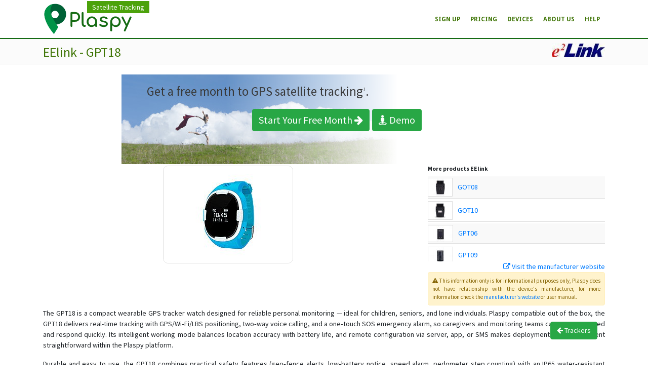

--- FILE ---
content_type: text/html; charset=utf-8
request_url: https://www.plaspy.com/Devices/Trackers/EElink/GPT18
body_size: 13363
content:
<!DOCTYPE html>
<html lang="en">
<head>
        <script>(function(w,d,s,l,i){w[l]=w[l]||[];w[l].push({'gtm.start':new Date().getTime(),event:'gtm.js'});var f=d.getElementsByTagName(s)[0],j=d.createElement(s),dl=l!='dataLayer'?'&l='+l:'';j.async=true;j.src='https://www.googletagmanager.com/gtm.js?id='+i+dl;f.parentNode.insertBefore(j,f);})(window,document,'script','dataLayer','GTM-PNNRS44M');</script>
    <title>EElink - GPT18 - Plaspy</title>
    <meta http-equiv="Content-Type" content="text/html; charset=utf-8" />
    <meta name="viewport" content="width=device-width, initial-scale=1.0" />
    <meta name="author" content="Plaspy" />
        <link rel="apple-touch-icon" sizes="180x180" href="/favicons/apple-touch-icon.png" />
<link rel="icon" href="/favicons/favicon.svg" type="image/svg+xml" />
<link rel="icon" type="image/png" href="/favicons/favicon-32x32.png" sizes="32x32" />
<link rel="icon" type="image/png" href="/favicons/favicon-16x16.png" sizes="16x16" />
    <link rel="manifest" href="/favicons/manifest.json" />
<link rel="mask-icon" href="/favicons/safari-pinned-tab.svg" color="#5bbad5" />
<meta name="theme-color" content="#ffffff" />
    <meta property="og:title" content="EElink - GPT18 - Plaspy, Seguimiento Satelital" />
    <meta property="og:image" content="https://www.plaspy.com/favicons/apple-touch-icon.png" />

    
        <link rel="alternate" href="https://www.plaspy.com/Devices/Trackers/EElink/GPT18?lang=en" hreflang="en" />
        <link rel="alternate" href="https://www.plaspy.com/Devices/Trackers/EElink/GPT18?lang=es" hreflang="es" />
    <link rel="alternate" href="https://www.plaspy.com/Devices/Trackers/EElink/GPT18" hreflang="x-default" />
    <link rel="canonical" href="https://www.plaspy.com/Devices/Trackers/EElink/GPT18?lang=en" />


    <link href="https://fonts.googleapis.com/css?family=Open+Sans:300italic,400italic,600italic,700italic,800italic,400,300,600,700,800" rel="preload" as="style" onload="this.rel='stylesheet'" />
    <link href="https://fonts.googleapis.com/css?family=Droid+Sans:400,700" rel="preload" as="style" onload="this.rel='stylesheet'" />
    <link href="https://fonts.googleapis.com/css?family=Raleway:400,200,300,100,600" rel="preload" as="style" onload="this.rel='stylesheet'" />
    <link href="https://fonts.googleapis.com/css?family=Source+Sans+Pro:200,300,400,600,700,900,200italic,300italic,400italic,600italic,700italic,900italic" rel="preload" as="style" onload="this.rel='stylesheet'" />
    <link href="https://netdna.bootstrapcdn.com/font-awesome/4.7.0/css/font-awesome.min.css" rel="preload" as="style" onload="this.rel='stylesheet'" />

    <link href="https://s.trackservers.net/css/ml.min.css?v=251217142520" rel="stylesheet" />
    <script type="text/javascript" src="https://ajax.googleapis.com/ajax/libs/jquery/1.10.1/jquery.min.js"></script>
    <script defer type="text/javascript" src="https://ajax.googleapis.com/ajax/libs/angularjs/1.8.2/angular.min.js"></script>
    <script crossorigin="anonymous" defer="" src="https://s.trackservers.net/js/ml.min.js?v=2512114634"></script>
    <script>var rootPath = "/"; var cdnRootPath = "https://s.trackservers.net/";</script>
    
    <link href="https://s.trackservers.net/css/controller/trackers.css?v=25121712570" rel="stylesheet" />
    <link href="https://s.trackservers.net/lib/intl-tel-input-master/build/css/intlTelInput.css?v=251117194232" rel="stylesheet" />

</head>
<body>
        <noscript><iframe src="https://www.googletagmanager.com/ns.html?id=GTM-PNNRS44M" height="0" width="0" style="display:none;visibility:hidden"></iframe></noscript>
    <div id="loading" asp-translate>Loading...</div>
    <nav class="navbar navbar-default fixed-top navbar-expand-md" role="navigation">
        <div class="container">
            <!-- Brand and toggle get grouped for better mobile display -->
            <div class="navbar-header">
                        <div id="menubar">
                            <ul id="list-nav">
                                <li><a href="/" asp-translate>Satellite Tracking</a></li>
                            </ul>
                        </div>
                    <a title="Home" href="/" class="logo-container"><img alt="Plaspy" class="logo" src="https://s.trackservers.net/img/logo.svg" /></a>
            </div>

                <!-- Brand and toggle get grouped for better mobile display -->
                <button class="navbar-toggler" type="button" data-toggle="collapse" data-target="#user-navbar" aria-controls="user-navbar" aria-expanded="false" aria-label="Toggle navigation">
                    <i class="fa fa-bars"></i>
                </button>
                <!-- Collect the nav links, forms, and other content for toggling -->
                <div class="collapse navbar-collapse" id="user-navbar">
                    <ul class="nav navbar-nav ml-auto" id="menu">
                            <li><a href="/SignUp" asp-translate>Sign Up</a></li>
                            <li class="dropdown">
                                <a href="/Features/Pricing" data-toggle="dropdown" role="button" class="dropdown-toggle"><span asp-translate>Pricing</span><b class="caret"></b></a>
                                <ul class="dropdown-menu">
                                    <li><a class="dropdown-item" href="/Features/Pricing" asp-translate>Pricing</a></li>
                                    <li><a class="dropdown-item" href="/Features/Index" asp-translate>Features</a></li>
                                </ul>
                            </li>
                        <li class="dropdown">
                            <a href="/Devices/Trackers" data-toggle="dropdown" class="dropdown-toggle"><span asp-translate>Devices</span><b class="caret"></b></a>
                            <ul class="dropdown-menu">
                                    <li><a class="dropdown-item" href="/Devices/Phones" asp-translate>Cell Phones</a></li>
                                <li><a class="dropdown-item" href="/Devices/Trackers" asp-translate>Trackers</a></li>
                            </ul>
                        </li>
                            <li class="dropdown">
                                <a href="/TP/WhoWeAre" data-toggle="dropdown" role="button" class="dropdown-toggle">
                                    <span asp-translate>About Us</span><b class="caret"></b>
                                </a>
                                <ul class="dropdown-menu">
                                    <li><a class="dropdown-item" href="/TP/WhoWeAre" asp-translate>Who We Are</a></li>
                                    <li><a class="dropdown-item" href="/TP/WhatWeDo" asp-translate>What We Do</a></li>
                                    <li><a class="dropdown-item" href="/TP/SuccessStories" asp-translate>Success Stories</a></li>
                                    <li><a class="dropdown-item" href="/ContactUs" asp-translate>Contact Us</a></li>
                                </ul>
                            </li>
                        <li class="dropdown">
                            <a href="/Help" class="dropdown-toggle" data-toggle="dropdown"><span asp-translate>Help</span><b class="caret"></b></a>
                            <ul class="dropdown-menu">
                                <li><a class="dropdown-item" href="/Help" asp-translate>Help</a></li>
                                    <li><a class="dropdown-item" href="/FAQ" asp-translate>FAQ</a></li>
                            </ul>
                        </li>
                    </ul>
                </div>
                <!-- /.navbar-collapse -->
        </div>
    </nav>
    <div class="page-title">
        <div class="container">
            <h1>EElink - GPT18</h1>
            
    <ul class="breadcrumb pull-right">
        <li>
            <a href="/Devices/Trackers/EElink"><img alt="EElink" class="brand-logo" data-src="" src="https://s.trackservers.net/r/Trackers/EElink/logo.jpg" /></a>
        </li>
    </ul>

        </div>
    </div>

    <div class="content">
        
        <div class="container"><div class="row mb-5">
    <div class="col-md-12">
        
            <div class="row text-center subscription">
        <div class="col-md-12">
            <div class="banner-mes">
                <p class="texto"><span asp-translate>Get a free month to GPS satellite tracking</span><i class="super">1</i>.</p>
                <p class="boton">
                    <a href="/SignUp" class="btn btn-success comenzar"><span asp-translate>Start Your Free Month</span> <i class="fa fa-arrow-right"></i></a>
                        <a href="/Index/Demo" onclick="document.cookie='otz='+ -(new Date()).getTimezoneOffset();" class="btn btn-success comenzar animated bounceIn"><i class="fa fa-street-view"></i> <span asp-translate>Demo</span></a>
                </p>
            </div>
        </div>
    </div>

        <div class="row">
            <div class="col-sm-6 col-lg-8">
                <div class="product-image-tracker-container">
                    <img alt="GPT18" class="product-image-tracker" data-src="" src="https://s.trackservers.net/r/Trackers/eelink/gpt18/tracker.jpg" />
                </div>
            </div>
            <div class="col-sm-6 col-lg-4">
                <div class="tracker-info tracker-info-max-height">
                    <div class="related-products-title">
                        <h5><span asp-translate>More products</span> EElink</h5>
                    </div>
                    <div class="related-products">
                            <div class="related-product-item">
                                <a href="/Devices/Trackers/EElink/GOT08"><img alt="GOT08" class="related-product-image" data-src="" loading="lazy" src="https://s.trackservers.net/r/Trackers/eelink/got08/tracker.jpg?mw=48&mh=48" /></a>
                                <a href="/Devices/Trackers/EElink/GOT08">GOT08</a>
                            </div>
                            <div class="related-product-item">
                                <a href="/Devices/Trackers/EElink/GOT10"><img alt="GOT10" class="related-product-image" data-src="" loading="lazy" src="https://s.trackservers.net/r/Trackers/eelink/got10/tracker.jpg?mw=48&mh=48" /></a>
                                <a href="/Devices/Trackers/EElink/GOT10">GOT10</a>
                            </div>
                            <div class="related-product-item">
                                <a href="/Devices/Trackers/EElink/GPT06"><img alt="GPT06" class="related-product-image" data-src="" loading="lazy" src="https://s.trackservers.net/r/Trackers/EElink/GPT06/logo.jpg?mw=48&mh=48" /></a>
                                <a href="/Devices/Trackers/EElink/GPT06">GPT06</a>
                            </div>
                            <div class="related-product-item">
                                <a href="/Devices/Trackers/EElink/GPT09"><img alt="GPT09" class="related-product-image" data-src="" loading="lazy" src="https://s.trackservers.net/r/Trackers/EElink/GPT09/logo.jpg?mw=48&mh=48" /></a>
                                <a href="/Devices/Trackers/EElink/GPT09">GPT09</a>
                            </div>
                            <div class="related-product-item">
                                <a href="/Devices/Trackers/EElink/GPT12"><img alt="GPT12" class="related-product-image" data-src="" loading="lazy" src="https://s.trackservers.net/r/Trackers/EElink/GPT12/logo.jpg?mw=48&mh=48" /></a>
                                <a href="/Devices/Trackers/EElink/GPT12">GPT12</a>
                            </div>
                            <div class="related-product-item">
                                <a href="/Devices/Trackers/EElink/GPT12&#x2011;L"><img alt="GPT12&amp;#x2011;L" class="related-product-image" data-src="" loading="lazy" src="https://s.trackservers.net/r/Trackers/eelink/gpt12l/tracker.jpg?mw=48&mh=48" /></a>
                                <a href="/Devices/Trackers/EElink/GPT12&#x2011;L">GPT12&#x2011;L</a>
                            </div>
                            <div class="related-product-item">
                                <a href="/Devices/Trackers/EElink/GPT12&#x2011;X"><img alt="GPT12&amp;#x2011;X" class="related-product-image" data-src="" loading="lazy" src="https://s.trackservers.net/r/Trackers/eelink/gpt12x/tracker.jpg?mw=48&mh=48" /></a>
                                <a href="/Devices/Trackers/EElink/GPT12&#x2011;X">GPT12&#x2011;X</a>
                            </div>
                            <div class="related-product-item">
                                <a href="/Devices/Trackers/EElink/GPT15"><img alt="GPT15" class="related-product-image" data-src="" loading="lazy" src="https://s.trackservers.net/r/Trackers/eelink/gpt15/tracker.jpg?mw=48&mh=48" /></a>
                                <a href="/Devices/Trackers/EElink/GPT15">GPT15</a>
                            </div>
                            <div class="related-product-item">
                                <a href="/Devices/Trackers/EElink/GPT19"><img alt="GPT19" class="related-product-image" data-src="" loading="lazy" src="https://s.trackservers.net/r/Trackers/EElink/GPT19/logo..jpg?mw=48&mh=48" /></a>
                                <a href="/Devices/Trackers/EElink/GPT19">GPT19</a>
                            </div>
                            <div class="related-product-item">
                                <a href="/Devices/Trackers/EElink/GPT19&#x2011;H"><img alt="GPT19&amp;#x2011;H" class="related-product-image" data-src="" loading="lazy" src="https://s.trackservers.net/r/Trackers/eelink/gpt19h/tracker.jpg?mw=48&mh=48" /></a>
                                <a href="/Devices/Trackers/EElink/GPT19&#x2011;H">GPT19&#x2011;H</a>
                            </div>
                            <div class="related-product-item">
                                <a href="/Devices/Trackers/EElink/GPT26"><img alt="GPT26" class="related-product-image" data-src="" loading="lazy" src="https://s.trackservers.net/r/Trackers/EElink/GPT26/logo.jpg?mw=48&mh=48" /></a>
                                <a href="/Devices/Trackers/EElink/GPT26">GPT26</a>
                            </div>
                            <div class="related-product-item">
                                <a href="/Devices/Trackers/EElink/GPT45"><img alt="GPT45" class="related-product-image" data-src="" loading="lazy" src="https://s.trackservers.net/r/Trackers/eelink/gpt45/tracker.jpg?mw=48&mh=48" /></a>
                                <a href="/Devices/Trackers/EElink/GPT45">GPT45</a>
                            </div>
                            <div class="related-product-item">
                                <a href="/Devices/Trackers/EElink/GPT46"><img alt="GPT46" class="related-product-image" data-src="" loading="lazy" src="https://s.trackservers.net/r/Trackers/eelink/gpt46/tracker.jpg?mw=48&mh=48" /></a>
                                <a href="/Devices/Trackers/EElink/GPT46">GPT46</a>
                            </div>
                            <div class="related-product-item">
                                <a href="/Devices/Trackers/EElink/GPT48&#x2011;X"><img alt="GPT48&amp;#x2011;X" class="related-product-image" data-src="" loading="lazy" src="https://s.trackservers.net/r/Trackers/eelink/gpt48x/tracker.jpg?mw=48&mh=48" /></a>
                                <a href="/Devices/Trackers/EElink/GPT48&#x2011;X">GPT48&#x2011;X</a>
                            </div>
                            <div class="related-product-item">
                                <a href="/Devices/Trackers/EElink/GPT49"><img alt="GPT49" class="related-product-image" data-src="" loading="lazy" src="https://s.trackservers.net/r/Trackers/eelink/gpt49/tracker.jpg?mw=48&mh=48" /></a>
                                <a href="/Devices/Trackers/EElink/GPT49">GPT49</a>
                            </div>
                            <div class="related-product-item">
                                <a href="/Devices/Trackers/EElink/GPT50"><img alt="GPT50" class="related-product-image" data-src="" loading="lazy" src="https://s.trackservers.net/r/Trackers/eelink/gpt50/tracker.jpg?mw=48&mh=48" /></a>
                                <a href="/Devices/Trackers/EElink/GPT50">GPT50</a>
                            </div>
                            <div class="related-product-item">
                                <a href="/Devices/Trackers/EElink/GPT60"><img alt="GPT60" class="related-product-image" data-src="" loading="lazy" src="https://s.trackservers.net/r/Trackers/eelink/gpt60/tracker.jpg?mw=48&mh=48" /></a>
                                <a href="/Devices/Trackers/EElink/GPT60">GPT60</a>
                            </div>
                            <div class="related-product-item">
                                <a href="/Devices/Trackers/EElink/K30"><img alt="K30" class="related-product-image" data-src="" loading="lazy" src="https://s.trackservers.net/r/Trackers/eelink/k30/tracker.jpg?mw=48&mh=48" /></a>
                                <a href="/Devices/Trackers/EElink/K30">K30</a>
                            </div>
                            <div class="related-product-item">
                                <a href="/Devices/Trackers/EElink/K6"><img alt="K6" class="related-product-image" data-src="" loading="lazy" src="https://s.trackservers.net/r/Trackers/EElink/K6/logo.jpg?mw=48&mh=48" /></a>
                                <a href="/Devices/Trackers/EElink/K6">K6</a>
                            </div>
                            <div class="related-product-item">
                                <a href="/Devices/Trackers/EElink/K9"><img alt="K9" class="related-product-image" data-src="" loading="lazy" src="https://s.trackservers.net/r/Trackers/EElink/K9/logo.jpg?mw=48&mh=48" /></a>
                                <a href="/Devices/Trackers/EElink/K9">K9</a>
                            </div>
                            <div class="related-product-item">
                                <a href="/Devices/Trackers/EElink/TK115"><img alt="TK115" class="related-product-image" data-src="" loading="lazy" src="https://s.trackservers.net/r/Trackers/eelink/tk115/tracker.jpg?mw=48&mh=48" /></a>
                                <a href="/Devices/Trackers/EElink/TK115">TK115</a>
                            </div>
                            <div class="related-product-item">
                                <a href="/Devices/Trackers/EElink/TK116"><img alt="TK116" class="related-product-image" data-src="" loading="lazy" src="https://s.trackservers.net/r/Trackers/eelink/tk116/tracker.jpg?mw=48&mh=48" /></a>
                                <a href="/Devices/Trackers/EElink/TK116">TK116</a>
                            </div>
                            <div class="related-product-item">
                                <a href="/Devices/Trackers/EElink/TK119"><img alt="TK119" class="related-product-image" data-src="" loading="lazy" src="https://s.trackservers.net/r/Trackers/EElink/TK119/logo..jpg?mw=48&mh=48" /></a>
                                <a href="/Devices/Trackers/EElink/TK119">TK119</a>
                            </div>
                            <div class="related-product-item">
                                <a href="/Devices/Trackers/EElink/TK119"><img alt="TK119" class="related-product-image" data-src="" loading="lazy" src="https://s.trackservers.net/r/Trackers/eelink/tk119/tracker.jpg?mw=48&mh=48" /></a>
                                <a href="/Devices/Trackers/EElink/TK119">TK119</a>
                            </div>
                            <div class="related-product-item">
                                <a href="/Devices/Trackers/EElink/TK119&#x2011;3G"><img alt="TK119&amp;#x2011;3G" class="related-product-image" data-src="" loading="lazy" src="https://s.trackservers.net/r/Trackers/eelink/tk1193g/tracker.jpg?mw=48&mh=48" /></a>
                                <a href="/Devices/Trackers/EElink/TK119&#x2011;3G">TK119&#x2011;3G</a>
                            </div>
                            <div class="related-product-item">
                                <a href="/Devices/Trackers/EElink/TK121"><img alt="TK121" class="related-product-image" data-src="" loading="lazy" src="https://s.trackservers.net/r/Trackers/eelink/tk121/tracker.jpg?mw=48&mh=48" /></a>
                                <a href="/Devices/Trackers/EElink/TK121">TK121</a>
                            </div>
                            <div class="related-product-item">
                                <a href="/Devices/Trackers/EElink/TK121&#x2011;S"><img alt="TK121&amp;#x2011;S" class="related-product-image" data-src="" loading="lazy" src="https://s.trackservers.net/r/Trackers/eelink/tk121s/tracker.jpg?mw=48&mh=48" /></a>
                                <a href="/Devices/Trackers/EElink/TK121&#x2011;S">TK121&#x2011;S</a>
                            </div>
                            <div class="related-product-item">
                                <a href="/Devices/Trackers/EElink/TK319"><img alt="TK319" class="related-product-image" data-src="" loading="lazy" src="https://s.trackservers.net/r/Trackers/EElink/TK319/logo..jpg?mw=48&mh=48" /></a>
                                <a href="/Devices/Trackers/EElink/TK319">TK319</a>
                            </div>
                            <div class="related-product-item">
                                <a href="/Devices/Trackers/EElink/TK319&#x2011;H"><img alt="TK319&amp;#x2011;H" class="related-product-image" data-src="" loading="lazy" src="https://s.trackservers.net/r/Trackers/eelink/tk319h/tracker.jpg?mw=48&mh=48" /></a>
                                <a href="/Devices/Trackers/EElink/TK319&#x2011;H">TK319&#x2011;H</a>
                            </div>
                            <div class="related-product-item">
                                <a href="/Devices/Trackers/EElink/TK319&#x2011;L"><img alt="TK319&amp;#x2011;L" class="related-product-image" data-src="" loading="lazy" src="https://s.trackservers.net/r/Trackers/eelink/tk319l/tracker.jpg?mw=48&mh=48" /></a>
                                <a href="/Devices/Trackers/EElink/TK319&#x2011;L">TK319&#x2011;L</a>
                            </div>
                            <div class="related-product-item">
                                <a href="/Devices/Trackers/EElink/TK418"><img alt="TK418" class="related-product-image" data-src="" loading="lazy" src="https://s.trackservers.net/r/Trackers/eelink/tk418/tracker.jpg?mw=48&mh=48" /></a>
                                <a href="/Devices/Trackers/EElink/TK418">TK418</a>
                            </div>
                            <div class="related-product-item">
                                <a href="/Devices/Trackers/EElink/TK419"><img alt="TK419" class="related-product-image" data-src="" loading="lazy" src="https://s.trackservers.net/r/Trackers/eelink/tk419/tracker.jpg?mw=48&mh=48" /></a>
                                <a href="/Devices/Trackers/EElink/TK419">TK419</a>
                            </div>
                            <div class="related-product-item">
                                <a href="/Devices/Trackers/EElink/TK419&#x2011;3"><img alt="TK419&amp;#x2011;3" class="related-product-image" data-src="" loading="lazy" src="https://s.trackservers.net/r/Trackers/eelink/tk4193/tracker.jpg?mw=48&mh=48" /></a>
                                <a href="/Devices/Trackers/EElink/TK419&#x2011;3">TK419&#x2011;3</a>
                            </div>
                    </div>
                    <div>
                        <div class="text-right">
                            <a href="https://www.eelink.com.cn/" target="_blank"><i class="fa fa-external-link"></i> <span asp-translate>Visit the manufacturer website</span></a>
                        </div>
                        <div style="font-size: 0.8em" class="alert alert-warning text-justify p-2">
                            <i class="fa fa-warning"></i> <span asp-translate>This information only is for informational purposes only</span>, Plaspy <span asp-translate>does not have relationship with the device's manufacturer, for more information check the</span> <a href="https://www.eelink.com.cn/" target="_blank" asp-translate>manufacturer's website</a> <span asp-translate>or user manual</span>.
                        </div>
                    </div>
                </div>
            </div>
            <div class="col-sm-12 text-justify mt-1">
                <div itemscope itemtype="https://schema.org/Product">
  <p itemprop="description">The GPT18 is a compact wearable GPS tracker watch designed for reliable personal monitoring — ideal for children, seniors, and lone individuals. Plaspy compatible out of the box, the GPT18 delivers real-time tracking with GPS/Wi‑Fi/LBS positioning, two‑way voice calling, and a one‑touch SOS emergency alarm, so caregivers and monitoring teams can stay connected and respond quickly. Its intelligent working mode balances location accuracy with battery life, and remote configuration via server, app, or SMS makes deployment and management straightforward within the Plaspy platform.</p>

  <p>Durable and easy to use, the GPT18 combines practical safety features (geo‑fence alerts, low‑battery notice, speed alarm, pedometer step counting) with an IP65 water‑resistant enclosure and an OLED display for simple on‑device interaction. As a Plaspy compatible GPS tracker, it extends Plaspy’s telemetry and alerting capabilities to personal safety use cases while fitting into broader device portfolios that support fleet management, anti‑theft and other telemetry scenarios across the Plaspy ecosystem.</p>

  <h2>Key Highlights</h2>
  <ul>
    <li>Plaspy compatible wearable GPS tracker providing accurate real-time tracking for personal safety and monitoring.</li>
    <li>Multi-modal positioning: GPS + Wi‑Fi + LBS with AGPS assistance for faster fixes and improved coverage.</li>
    <li>One‑touch SOS alarm and two‑way phone call capability to ensure rapid emergency communication.</li>
    <li>Intelligent working mode that optimizes the balance between location accuracy and battery life for longer deployments.</li>
    <li>Geo‑fence, speed alarm and low‑battery alerts enable proactive notifications through Plaspy’s platform.</li>
    <li>Pedometer and activity telemetry for basic movement and step counting — useful for caregiver monitoring and light fitness tracking.</li>
    <li>IP65 water‑resistant enclosure, compact form factor and OLED display for comfortable everyday wear and easy status checks.</li>
    <li>Remote configuration via server, mobile app or SMS simplifies provisioning and updates when integrated with Plaspy.</li>
  </ul>

  <h2>How It Works with Plaspy</h2>
  <p>When integrated with Plaspy, the GPT18 streams location and event data to the Plaspy cloud so operators and caregivers receive timely, actionable information. Plaspy uses that telemetry to display device position on maps, trigger alerts, and generate reports. Remote configuration feeds allow administrators to tune reporting intervals, geofence boundaries, and alert thresholds without physically accessing the watch.</p>
  <ul>
    <li>Real-time location and telemetry updates via GPS/Wi‑Fi/LBS — visible in Plaspy dashboards and on-demand mobile views.</li>
    <li>SOS emergency alerts transmitted instantly to Plaspy with location and call‑backend support for immediate response.</li>
    <li>Two‑way voice call support (GSM) for direct communication between the wearer and caregivers or monitoring centers.</li>
    <li>Geo‑fence alerts and speed alarms forwarded to Plaspy for automated notifications and escalation workflows.</li>
    <li>Low‑battery and device status telemetry delivered to Plaspy so you can orchestrate replacements or charging schedules remotely.</li>
    <li>Pedometer and movement data available as basic activity telemetry through Plaspy for health and wellbeing monitoring.</li>
  </ul>

  <h2>Technical Overview</h2>
  <table>
    <tbody>
      <tr>
        <th scope="row">Connectivity</th>
        <td>GPS, Wi‑Fi, LBS positioning + GSM cellular for voice and data</td>
      </tr>
      <tr>
        <th scope="row">Bands</th>
        <td>GSM 850 / 900 / 1800 / 1900 MHz</td>
      </tr>
      <tr>
        <th scope="row">Power &amp; Battery</th>
        <td>470 mAh battery, charges in about 2 hours; operating voltage 3.7 V DC; current 40 mA</td>
      </tr>
      <tr>
        <th scope="row">Interfaces &amp; Controls</th>
        <td>OLED display, one multi‑function button; supports two‑way voice calls and SOS one‑touch emergency alarm</td>
      </tr>
      <tr>
        <th scope="row">GNSS</th>
        <td>GPS band 1575 MHz; GPS accuracy 5–15 m; Wi‑Fi accuracy 5–50 m</td>
      </tr>
      <tr>
        <th scope="row">Remote Management</th>
        <td>Remote configuration via server, mobile app, or SMS</td>
      </tr>
      <tr>
        <th scope="row">Form Factor &amp; Durability</th>
        <td>Dimensions 40 × 35 × 14.8 mm; weight 40 g; IP65 water‑resistant enclosure</td>
      </tr>
    </tbody>
  </table>

  <h2>Use Cases</h2>
  <ul>
    <li>Child safety and parental monitoring — real-time tracking, SOS alarm and two‑way calling for quick incident response.</li>
    <li>Elderly care and assisted living — activity telemetry, low‑battery alerts, and geo‑fence notifications for caregiver peace of mind.</li>
    <li>Lone worker or vulnerable person protection — discreet wearable that offers immediate distress signaling and location sharing to Plaspy monitors.</li>
    <li>School trips and group outings — centralized monitoring in Plaspy to keep tabs on multiple devices and set geofence boundaries for safe zones.</li>
    <li>Everyday activity monitoring — pedometer and movement alerts for light fitness tracking and wellbeing checks.</li>
  </ul>

  <h2>Why Choose This Tracker with Plaspy</h2>
  <p>The GPT18 brings reliable personal tracking to the Plaspy ecosystem with a productized mix of safety, connectivity, and manageability. Its multi‑mode positioning and AGPS assistance deliver fast fixes and dependable location accuracy, while two‑way calling and SOS support critical voice and emergency workflows. Remote configuration via server/app/SMS reduces maintenance overhead, and the intelligent power mode extends field runtime so devices remain online when you need them most.</p>

  <p>While GPT18 is optimized for children and elderly care, choosing a Plaspy compatible GPS tracker means you gain a unified platform for telemetry and alerts. Plaspy supports a broad range of devices and features — from personal trackers like the GPT18 to fleet management, anti‑theft, telemetry dashboards, and integrations with fuel monitoring or ignition/immobilizer systems for other compatible units. That flexibility lets organizations scale monitoring and safety workflows without retooling their backend or retraining staff.</p>
</div>
            </div>
        </div>
        <div class="panel">
            <div class="panel-heading" style="border-bottom: 1px solid #b9c4d5;">
                <h3 class="panel-title text-primary" style="text-align: center;"><i class="fa fa-gear"></i> <span asp-translate>Set Up</span>&nbsp;GPT18</h3>
            </div>
                <div class="panel-body" style="display: block;" ng-app>
                    <input class="apn hide" ng-model="apn" /><input class="apnu hide" ng-model="apnu" /><input class="apnp hide" ng-model="apnp" />
                    <script crossorigin="anonymous" defer="" src="https://s.trackservers.net/js/apn.js?v=2512114623"></script>
<link href="https://s.trackservers.net/css/controller/shared/apn.css?v=251117193931" rel="stylesheet" />
<div class="row no-gutters">
    <div class="col-sm-6 col-md-3">
        <div class="mr-1">
            <b asp-translate>Country</b>
            <select id="apn_country" class="form-control">
                <option value="" asp-translate>(None)</option>
            <option value="AF">Afghanistan</option>
<option value="AL">Albania</option>
<option value="DZ">Algeria</option>
<option value="AS">American Samoa</option>
<option value="AD">Andorra</option>
<option value="AO">Angola</option>
<option value="AG">Antigua and Barbuda</option>
<option value="AR">Argentina</option>
<option value="AM">Armenia</option>
<option value="AW">Aruba</option>
<option value="AU">Australia</option>
<option value="AT">Austria</option>
<option value="AZ">Azerbaijan</option>
<option value="BS">Bahamas</option>
<option value="BH">Bahrain</option>
<option value="BD">Bangladesh</option>
<option value="BB">Barbados</option>
<option value="BY">Belarus</option>
<option value="BE">Belgium</option>
<option value="BZ">Belize</option>
<option value="BJ">Benin</option>
<option value="BM">Bermuda</option>
<option value="BT">Bhutan</option>
<option value="BO">Bolivia</option>
<option value="BA">Bosnia and Herzegowina</option>
<option value="BW">Botswana</option>
<option value="BR">Brazil</option>
<option value="BN">Brunei Darussalam</option>
<option value="BG">Bulgaria</option>
<option value="BI">Burundi</option>
<option value="KH">Cambodia</option>
<option value="CM">Cameroon</option>
<option value="CA">Canada</option>
<option value="KY">Cayman Islands</option>
<option value="CL">Chile</option>
<option value="CN">China</option>
<option value="CO">Colombia</option>
<option value="CG">Congo</option>
<option value="CD">Congo, the Democratic Republic of the</option>
<option value="CR">Costa Rica</option>
<option value="CI">Cote d&#x27;Ivoire</option>
<option value="HR">Croatia (Hrvatska)</option>
<option value="CU">Cuba</option>
<option value="CW">Curazao</option>
<option value="CY">Cyprus</option>
<option value="CZ">Czech Republic</option>
<option value="DK">Denmark</option>
<option value="DM">Dominica</option>
<option value="DO">Dominican Republic</option>
<option value="EC">Ecuador</option>
<option value="EG">Egypt</option>
<option value="SV">El Salvador</option>
<option value="EE">Estonia</option>
<option value="ET">Ethiopia</option>
<option value="FO">Faroe Islands</option>
<option value="FJ">Fiji</option>
<option value="FI">Finland</option>
<option value="FR">France</option>
<option value="PF">French Polynesia</option>
<option value="GM">Gambia</option>
<option value="GE">Georgia</option>
<option value="DE">Germany</option>
<option value="GH">Ghana</option>
<option value="GR">Greece</option>
<option value="GU">Guam</option>
<option value="GT">Guatemala</option>
<option value="GY">Guyana</option>
<option value="HT">Haiti</option>
<option value="HN">Honduras</option>
<option value="HK">Hong Kong</option>
<option value="HU">Hungary</option>
<option value="IS">Iceland</option>
<option value="IN">India</option>
<option value="ID">Indonesia</option>
<option value="IR">Iran (Islamic Republic of)</option>
<option value="IQ">Iraq</option>
<option value="IE">Ireland</option>
<option value="IL">Israel</option>
<option value="IT">Italy</option>
<option value="JM">Jamaica</option>
<option value="JP">Japan</option>
<option value="JO">Jordan</option>
<option value="KZ">Kazakhstan</option>
<option value="KE">Kenya</option>
<option value="KR">Korea, Republic of</option>
<option value="KW">Kuwait</option>
<option value="KG">Kyrgyzstan</option>
<option value="LA">Lao People&#x27;s Democratic Republic</option>
<option value="LV">Latvia</option>
<option value="LB">Lebanon</option>
<option value="LS">Lesotho</option>
<option value="LY">Libyan Arab Jamahiriya</option>
<option value="LT">Lithuania</option>
<option value="LU">Luxembourg</option>
<option value="MK">Macedonia, The Former Yugoslav Republic of</option>
<option value="MG">Madagascar</option>
<option value="MW">Malawi</option>
<option value="MY">Malaysia</option>
<option value="MV">Maldives</option>
<option value="MT">Malta</option>
<option value="MU">Mauritius</option>
<option value="MX">Mexico</option>
<option value="MD">Moldova, Republic of</option>
<option value="MN">Mongolia</option>
<option value="MA">Morocco</option>
<option value="MZ">Mozambique</option>
<option value="MM">Myanmar</option>
<option value="NA">Namibia</option>
<option value="NP">Nepal</option>
<option value="NL">Netherlands</option>
<option value="AN">Netherlands Antilles</option>
<option value="NC">New Caledonia</option>
<option value="NZ">New Zealand</option>
<option value="NI">Nicaragua</option>
<option value="NE">Niger</option>
<option value="NG">Nigeria</option>
<option value="NO">Norway</option>
<option value="OM">Oman</option>
<option value="PK">Pakistan</option>
<option value="PA">Panama</option>
<option value="PG">Papua New Guinea</option>
<option value="PY">Paraguay</option>
<option value="PE">Peru</option>
<option value="PH">Philippines</option>
<option value="PL">Poland</option>
<option value="PT">Portugal</option>
<option value="PR">Puerto Rico</option>
<option value="QA">Qatar</option>
<option value="RE">Reunion</option>
<option value="RO">Romania</option>
<option value="RU">Russian Federation</option>
<option value="RW">Rwanda</option>
<option value="LC">Saint LUCIA</option>
<option value="SA">Saudi Arabia</option>
<option value="SN">Senegal</option>
<option value="SC">Seychelles</option>
<option value="SL">Sierra Leone</option>
<option value="SG">Singapore</option>
<option value="SK">Slovakia (Slovak Republic)</option>
<option value="SI">Slovenia</option>
<option value="SB">Solomon Islands</option>
<option value="ZA">South Africa</option>
<option value="ES">Spain</option>
<option value="LK">Sri Lanka</option>
<option value="SD">Sudan</option>
<option value="SR">Suriname</option>
<option value="SZ">Swaziland</option>
<option value="SE">Sweden</option>
<option value="CH">Switzerland</option>
<option value="SY">Syrian Arab Republic</option>
<option value="TW">Taiwan, Province of China</option>
<option value="TJ">Tajikistan</option>
<option value="TZ">Tanzania, United Republic of</option>
<option value="TH">Thailand</option>
<option value="TT">Trinidad and Tobago</option>
<option value="TN">Tunisia</option>
<option value="TR">Turkey</option>
<option value="TM">Turkmenistan</option>
<option value="UG">Uganda</option>
<option value="UA">Ukraine</option>
<option value="AE">United Arab Emirates</option>
<option value="UK">United Kingdom</option>
<option selected="selected" value="US">United States</option>
<option value="UY">Uruguay</option>
<option value="UZ">Uzbekistan</option>
<option value="VE">Venezuela</option>
<option value="VN">Viet Nam</option>
<option value="VG">Virgin Islands (British)</option>
<option value="YE">Yemen</option>
<option value="ZM">Zambia</option>
<option value="ZW">Zimbabwe</option>
</select>
        </div>
    </div>
    <div class="col-sm-6 col-md-3">
        <div class="mr-1">
            <b asp-translate>Carrier</b>
            <select id="apn_operator" class="form-control mr-1">
                <option value="" asp-translate>(None)</option>
            </select>
        </div>
    </div>
    <div class="col-sm-12 col-md-6 py-0 py-sm-1 py-md-0">
        <div class="apn-container">
            <div class="apn-row">
                <div class="apn-cell">
                    <div class="font-weight-bold" asp-translate>APN</div>
                    <div id="apn_name">internet.comcel.com.co</div>
                </div>
                <div class="apn-cell">
                    <div class="font-weight-bold" asp-translate>User</div>
                    <div id="apn_user">COMCELWEB</div>
                </div>
                <div class="apn-cell">
                    <div class="font-weight-bold" asp-translate>Password</div>
                    <div id="apn_password">COMCELWEB</div>
                </div>
            </div>
        </div>
    </div>
</div>
<hr class="my-1" />

                    <div style="word-break: break-word" class="dsetup blur">
                            <div class="close"><a href="#" onclick="return onClose()"><i class="fa fa-close"></i></a></div>
                            <div class="login">
                                    <a href="/Index?from=%2fDevices%2fTrackers%2fEElink%2fGPT18" class="btn btn-primary">Log In</a>
                            </div>
                        <p>To set the tracker send the following commands by SMS messages</p>
<ol>
<li>Reset factory settings<br><strong class="smscommand sms-batch-command sms-skip-factory">FACTORY#</strong></li>
<li>Set the time zone UTC-0<br><strong class="smscommand sms-batch-command">GMT,E,0#</strong></li>
<li>Set the operator APN<br><b class="smscommand sms-batch-command">APN,{{apn}}<span ng-show="apnu || apnp">,{{apnu}},{{apnp}}</span>#</b></li>
<li>Set the GPRS server<br><strong class="smscommand sms-batch-command">SERVER,1,d.plaspy.com,8888#</strong><br>or <br><strong>rgta1p7zNXZqmSvXMlpTb37tNjiW</strong></li>
<li>Set the update interval every 60 seconds<br><strong class="smscommand sms-batch-command">TIMER,60#</strong></li>
</ol>
<p>To check parameter settings <strong class="smscommand">PARAM#</strong></p>
                    </div>
                </div>
        </div>
    </div>
    <div class="third-trademark text-muted small mb-2">
        <div><b asp-translate>Trademark Notice:</b></div>
        <div asp-translate>All trademarks, logos, and products displayed on this website are the property of their respective owners. Plaspy acts as an independent distributor and reseller and is not owned by or officially affiliated with these brands unless explicitly stated.</div>
    </div>
    <a href="/Devices/Trackers" class="btn btn-success scrollup"><i class="fa fa-arrow-left"></i> <span asp-translate>Trackers</span></a>
</div>

</div>
    </div>
            <div class="footer footerm d-print-none">
    <div class="container footer-content">
        <div class="row">
            <div class="col-md-3 col-sm-6">
                <img loading="lazy" src="/img/logo-w.svg" alt="Plaspy Logo" class="footer-logo" />
                <hr class="footer-hr" />
                <h3 class="footer-heading"><i class="fa fa-comments"></i> <span asp-translate>Connect With Us</span></h3>
                <ul class="list-unstyled footer-list footer-list-contact no-chevron">
                    <li>
                        <a target="_blank" href="https://share.google/tM7jbiHahczaHHBJe" title="Location"><i class="fa fa-map-pin"></i> Carrera 17 # 70a-01 Bogotá, Colombia</a>
                    </li>
                    <li>
                        <a href="tel:+576015803299" title="Call Us"><i class="fa fa-phone"></i> +57 (601) 580-3299</a>
                    </li>
                    <li>
                        <a title="WhatsApp" target="_blank" href="https://wa.me/576015803299"><i class="fa fa-whatsapp"></i> +57 (601) 580-3299</a>
                    </li>
                    <li>
                        <a target="_blank" href="/ContactUs" title="Contact Us"><i class="fa fa-envelope-o"></i> <span asp-translate>Contact Form</span></a>
                    </li>
                </ul>
                <h3 class="footer-heading mb-0"><i class="fa fa-share-alt"></i> <span asp-translate>Social Media</span></h3>
                <ul class="list-unstyled footer-list footer-list-horizontal no-chevron">
                    <li>
                        <a target="_blank" title="Facebook" href="https://www.facebook.com/plaspytracking"><i class="fa fa-facebook-square"></i></a>
                    </li>
                    <li>
                        <a target="_blank" title="YouTube" href="https://www.youtube.com/@plaspy-sas"><i class="fa fa-youtube-play"></i></a>
                    </li>
                    <li>
                        <a target="_blank" title="Instagram" href="https://www.instagram.com/plaspycolombia/"><i class="fa fa-instagram"></i></a>
                    </li>
                </ul>
            </div>
            <div class="col-md-3 col-sm-6">
                <h3 class="footer-heading"><i class="fa fa-legal"></i> <span asp-translate>Terms & Policies</span></h3>
                <ul class="list-unstyled footer-list">
                    <li><a href="/ServiceAgreement/Terms" asp-translate title="Terms of service">Terms of service</a></li>
                    <li><a href="/ServiceAgreement/Policy" asp-translate title="Privacy policy">Privacy policy</a></li>
                    <li><a href="/ServiceAgreement/Cookies" asp-translate title="Cookies policy">Cookies policy</a></li>
                    <li><a href="/ServiceAgreement/ShippingPolicy" asp-translate title="Shipping policy">Shipping policy</a></li>
                    <li><a href="/ServiceAgreement/WarrantyPolicy" asp-translate title="Warranty policy">Warranty policy</a></li>
                    <li><a href="/ServiceAgreement/RefundPolicy" asp-translate title="Refund policy">Refund policy</a></li>
                </ul>
            </div>
            <div class="col-md-3 col-sm-6">
                <h3 class="footer-heading"><i class="fa fa-database"></i> <span asp-translate>System & Resources</span></h3>
                <ul class="list-unstyled footer-list">
                    <li><a href="/ChangeLog" asp-translate title="Change Log">Change Log</a></li>
                    <li><a href="/Health" asp-translate title="Service Health">Service Health</a></li>
                    <li><a href="/TP/ThanksTo" asp-translate title="Thanks">Thanks</a></li>
                    <li><a href="/Devices/Trackers/EElink/GPT18?lang=es" title="Espa&#xF1;ol"><i class="fa fa-language"></i> <span asp-translate>Español</span></a></li>
                </ul>
            </div>
            <div class="col-md-3 col-sm-6">
                <h3 class="footer-heading"><a href="/Blog"><i class="fa fa-archive"></i> <span asp-translate>Blog</span></a></h3>
                <ul class="list-unstyled blog-posts">
                        <li>
                            <a href="/Blog/15/truck_gps_beyond_the_map__how_to_turn_your_fleet_into_a_profit_center" title="Truck GPS: Beyond the Map &#x2013; How to Turn Your Fleet into a Profit Center&#10;Discover how Truck GPS with LTE technology and Bluetooth sensors transforms logistics. Learn about remote shutoff, fuel control, and active security to maximize fleet profitability.">
                                <img loading="lazy" src="https://s.trackservers.net/r/Blog/truck_gps_beyond_the_map__how_to_turn_your_fleet_into_a_profit_center/logo.jpg?mw=128&amp;mh=128&amp;v=251210184739" class="blog-thumbnail" alt="">
                                <div>
                                    <h5>Truck GPS: Beyond the Map &#x2013; How to Turn Your Fleet into a Profit Center</h5>
                                    <p>Discover how Truck GPS with LTE technology and Bluetooth sensors transforms logistics. Learn about remote shutoff, fuel control, and active security to maximize fleet profitability.</p>
                                </div>
                            </a>
                        </li>
                        <li>
                            <a href="/Blog/14/car_gps_tracker_the_ultimate_guide_to_total_vehicle_security_and_control" title="Car GPS Tracker: The Ultimate Guide to Total Vehicle Security and Control&#10;Looking for a Car GPS Tracker? Don&#x27;t settle for basic tracking. Discover the 6 must-have features for total vehicle security: from 4G LTE connectivity and remote engine cut-off to live audio monitoring and advanced telemetry. Learn how to protect your asset and gain complete peace of mind with the latest in satellite tracking technology.">
                                <img loading="lazy" src="https://s.trackservers.net/r/Blog/car_gps_tracker_the_ultimate_guide_to_total_vehicle_security_and_control/logo.jpg?mw=128&amp;mh=128&amp;v=251210182629" class="blog-thumbnail" alt="">
                                <div>
                                    <h5>Car GPS Tracker: The Ultimate Guide to Total Vehicle Security and Control</h5>
                                    <p>Looking for a Car GPS Tracker? Don&#x27;t settle for basic tracking. Discover the 6 must-have features for total vehicle security: from 4G LTE connectivity and remote engine cut-off to live audio monitoring and advanced telemetry. Learn how to protect your asset and gain complete peace of mind with the latest in satellite tracking technology.</p>
                                </div>
                            </a>
                        </li>
                        <li>
                            <a href="/Blog/13/car_gps_tracker_more_than_just_a_dot_on_a_map" title="Car GPS Tracker: More Than Just a Dot on a Map&#10;Discover how 4G LTE GPS trackers have evolved beyond simple location tracking. Learn about remote engine shut-off , live audio listening , and detailed telemetry analysis with the Plaspy platform  to comprehensively protect your vehicle or fleet.">
                                <img loading="lazy" src="https://s.trackservers.net/r/Blog/car_gps_tracker_more_than_just_a_dot_on_a_map/logo.jpg?mw=128&amp;mh=128&amp;v=251210175914" class="blog-thumbnail" alt="">
                                <div>
                                    <h5>Car GPS Tracker: More Than Just a Dot on a Map</h5>
                                    <p>Discover how 4G LTE GPS trackers have evolved beyond simple location tracking. Learn about remote engine shut-off , live audio listening , and detailed telemetry analysis with the Plaspy platform  to comprehensively protect your vehicle or fleet.</p>
                                </div>
                            </a>
                        </li>
                        <li>
                            <a href="/Blog/12/beyond_the_alarm_how_telemetry_and_satellite_control_transform_your_motorcycles_security" title="Beyond the Alarm: How Telemetry and Satellite Control Transform Your Motorcycle&#x2019;s Security&#10;Maximize your motorcycle or fleet security with the advanced Wanway GS900 GPS tracker integrated with the Plaspy platform. Gain total control with real-time satellite tracking , remote engine shutdown , detailed route history, and smart ignition or disconnection alerts. An &quot;all-in-one&quot; solution including one year of connectivity and professional monitoring to protect your investment 24/7.">
                                <img loading="lazy" src="https://s.trackservers.net/r/Blog/beyond_the_alarm_how_telemetry_and_satellite_control_transform_your_motorcycles_security/logo.jpg?mw=128&amp;mh=128&amp;v=251210113145" class="blog-thumbnail" alt="">
                                <div>
                                    <h5>Beyond the Alarm: How Telemetry and Satellite Control Transform Your Motorcycle&#x2019;s Security</h5>
                                    <p>Maximize your motorcycle or fleet security with the advanced Wanway GS900 GPS tracker integrated with the Plaspy platform. Gain total control with real-time satellite tracking , remote engine shutdown , detailed route history, and smart ignition or disconnection alerts. An &quot;all-in-one&quot; solution including one year of connectivity and professional monitoring to protect your investment 24/7.</p>
                                </div>
                            </a>
                        </li>
                        <li>
                            <a href="/Blog/11/truck_gps_the_strategic_investment_transforming_small_fleet_profitability_and_safety" title="Truck GPS: The Strategic Investment Transforming Small Fleet Profitability and Safety&#10;Optimize your 1-5 truck fleet with GPS tracking. Cut fuel costs by 20%, automate IFTA reports, and secure assets with specialized truck navigation.">
                                <img loading="lazy" src="https://s.trackservers.net/r/Blog/truck_gps_the_strategic_investment_transforming_small_fleet_profitability_and_safety/logo.jpg?mw=128&amp;mh=128&amp;v=251078513" class="blog-thumbnail" alt="">
                                <div>
                                    <h5>Truck GPS: The Strategic Investment Transforming Small Fleet Profitability and Safety</h5>
                                    <p>Optimize your 1-5 truck fleet with GPS tracking. Cut fuel costs by 20%, automate IFTA reports, and secure assets with specialized truck navigation.</p>
                                </div>
                            </a>
                        </li>
                </ul>
            </div>
        </div>
    </div>
</div>
<div class="footer-bottom d-print-none">
    <div class="text-right" asp-translate>Plaspy © 2025, All rights reserved. Bogotá, Colombia.</div>
</div>
    <script crossorigin="anonymous" defer="" src="https://s.trackservers.net/js/m/cordova.browser.js"></script>
    
    <script crossorigin="anonymous" defer="" src="https://s.trackservers.net/js/controller/trackers.min.js?v=2512114632"></script>
    <script crossorigin="anonymous" defer="" src="https://s.trackservers.net/js/locale-es.min.js?v=25126145413"></script>

        
        
    <script>var isBusinessHours = 0;</script>

    
</body>
</html>


--- FILE ---
content_type: text/css
request_url: https://s.trackservers.net/css/controller/shared/apn.css?v=251117193931
body_size: 358
content:
.apn-container {
    display: flex;
    flex-wrap: wrap;
    width: 100%;
}

.apn-row {
    display: flex;
    width: 100%;
}

.apn-cell {
    padding: 0 2px;
}
    .apn-cell div:first-child {
        font-weight: bold;
    }
    .apn-cell div:last-child {
        padding-top: 0.5em;
        border-top: 1px solid #b9c4d5;
    }

/* Estilo para pantallas grandes (simula tabla horizontal) */
@media (min-width: 576px) {
    .apn-container {
        display: table;
    }

    .apn-row {
        display: table-row;
    }

    .apn-cell {
        display: table-cell;
        border-bottom: none;
    }
}

/* Estilo para pantallas pequeñas (presentación vertical) */
@media (max-width: 575.98px) {
    .apn-row {
        flex-direction: column;
    }

    .apn-cell {
        width: 100%;
    }

    .apn-row:last-child {
        border-bottom: none;
    }
    .apn-cell div:last-child {
        padding-top: 0;
    }
}


--- FILE ---
content_type: text/javascript
request_url: https://s.trackservers.net/js/locale-es.min.js?v=25126145413
body_size: 11671
content:
$.Plaspy=$.Plaspy||{};$.Plaspy.daterangepicker={format:"DD/MM/YYYY",separator:" - ",applyLabel:"Aplicar",cancelLabel:"Cancelar",fromLabel:"Desde",toLabel:"Hasta",customRangeLabel:"Personalizado",weekLabel:"S",daysOfWeek:["Do","Lu","Ma","Mi","Ju","Vi","Sa"],monthNames:["Enero","Febrero","Marzo","Abril","Mayo","Junio","Julio","Agosto","Septiembre","Octubre","Noviembre","Diciembre"],firstDay:1};$.Plaspy.shareLocationMenuLocale={sendCurrent:"Actual",sendLive:"Tiempo real",back:"Volver a opciones",googleMaps:"Google Maps",waze:"Waze",whatsapp:"WhatsApp",share:"Compartir ubicación",oneHour:"1h",fourHours:"4h",eightHours:"8h",oneDay:"1d",custom:"Personalizado…",chooseDate:"Elige fecha y hora.",minHour:"La hora debe ser al menos 1 hora en el futuro.",shareLink:"Compartir enlace",email:"Correo electrónico",copy:"Copiar enlace",linkCopied:"Enlace copiado",copyError:"Error al copiar",liveLocation:"Ubicación en tiempo real",emailSubject:"Ubicación en tiempo real de {0}",emailBody:`Hola,

Se ha compartido contigo la ubicación en tiempo real del vehículo {0}.

Enlace: {1}

Saludos.`};$.Plaspy.timeLineLocale={noDataStart:"--:--",noDataEnd:"--:--",allDevices:"(Todos)",speed:"Velocidad",moving:"En movimiento",idle:"En reposo",stopped:"Detenido",day:"día",days:"días",details:"Detalles",tooltipPlay:"Reproducir/Pausar",tooltipDevice:"Seleccionar dispositivo",tooltipSpeed:"Seleccionar velocidad",tooltipDetails:"Mostrar detalles",tooltipTimeline:"Barra de tiempo: Arrastra o haz clic para moverte por los eventos. Los segmentos de color muestran los estados de movimiento, reposo y detenido. También se muestran marcadores de alertas y sensores. El sensor 1 es azul, el sensor 2 es magenta."};$.Plaspy.timeLinePanelLocale={timeline:"Cronología",driving:"Moviendose",stopped:"Detenido",idle:"Ralentí",alert:"Alerta",criticalAlert:"Alerta crítica",warning:"Advertencia",all:"(Todos)",maxSpeed:"Vel Máxima",averageSpeed:"Vel Media",kilometers:"Kilómetros",stops:"Paradas",sensor1:"Sensor 1",sensor2:"Sensor 2",fuel:"Combustible",kmsPerTank:"Km por Tanque",temperature:"Temperatura",minTemperature:"Temperatura Mínima",maxTemperature:"Temperatura Máxima",kms:"Km",miles:"Millas",liters:"Litros",gallons:"Galones",per:"por",perTank:"por Tanque",viewHide:"Mostrar/Ocultar",summary:"Resumen"};$.fn&&$.fn.datetimepicker&&$.fn.datetimepicker.defaults&&($.fn.datetimepicker.defaults.tooltips={today:"Hoy",clear:"Limpiar selección",close:"Cerrar el calendario",selectMonth:"Seleccionar mes",prevMonth:"Mes anterior",nextMonth:"Mes siguiente",selectYear:"Seleccionar año",prevYear:"Año anterior",nextYear:"Año siguiente",selectDecade:"Seleccionar decada",prevDecade:"Decada anterior",nextDecade:"Decada siguiente",prevCentury:"Siglo anterior",nextCentury:"Siglo siguiente",pickHour:"Seleccionar hora",incrementHour:"Aumentar hora",decrementHour:"Disminuir hora",pickMinute:"Seleccionar minuto",incrementMinute:"Aumentar minuto",decrementMinute:"Disminuir minuto",pickSecond:"Seleccionar segundo",incrementSecond:"Aumentar segundos",decrementSecond:"Disminuir segundos",togglePeriod:"Cambiar periodo",selectTime:"Seleccionar hora"});$.Plaspy.regional={"There is not available photo":"No se encontro foto disponible","Street View":"Vista de la calle aproximada","Back to map":"Volver al mapa",Loading:"Cargando","Are you sure to delete this area?":"¿Esta seguro de eliminar esta zona?",Area:"Zona",Allowed:"permitida",Forbidden:"prohibida","Are you sure to delete this item?":"¿Esta seguro de eliminar este elemento?",en:"es","Forbidden area":"Zona Prohibida","Allowed area":"Zona Permitida","This action delete the area permanently in all devices, this action can not undo. Are you sure to delete?":"Esto eliminara la zona definitivamente en todos los dispositivos, esta acción no se puede deshacer.\n¿Esta seguro de continuar?","Show Route with 3 or more devices can hang your browser. Do you wish continue?":"La función de mostrar recorrido con mas de 3 dispositivos puede ralentizar su computador. ¿Esta seguro que desea continuar?","Are you sure to update areas in selected devices?":"¿Esta seguro de cambiar las zonas de los dispositivos seleccionados?","This action will delete all current device's warnings, in the selected devices and add the new warnings. Are you sure to continue?":"Esta acción eliminara todas las alertas actuales de todos los dispositivos seleccionados y agregara las nuevas. ¿Está seguro de continuar?",Rename:"Cambiar nombre","Now you can draw the Area, doing click on the map to locate markers with the area limits, rename and apply.":"Ahora puede dibujar la zona haciendo clic sobre el mapa para ubicar los puntos límites de la zona, renombrarla y aplicar.","Refresh Map every (seconds).":"Actualizar el mapa cada (segundos)","Please insert an integer number greater than 5 seconds.":"Por favor ingrese un numero entero mayor a 5 segundos.",OK:"Aceptar",Cancel:"Cancelar","Sensor 1":"Sensor 1","Sensor 2":"Sensor 2","Sensor 3":"Sensor 3","Sensor 4":"Sensor 4","Open Street Maps":"Open Street Maps","Google Maps (RoadMap)":"Google Maps (Mapa)","Google Maps (Satellite)":"Google Maps (Satélite)","Google Maps (Hybrid)":"Google Maps (Híbrido)","Google Maps (Terrain)":"Google Maps (Terreno)","Google Maps M (RoadMap)":"Google Maps M (Mapa)","Google Maps M (Satellite)":"Google Maps M (Satélite)","Google Maps M (Hybrid)":"Google Maps M (Híbrido)","Google Maps M (Terrain)":"Google Maps M (Terreno)","Bing Maps (Aerial)":"Bing Maps (Aéreo)","Bing Maps (Aerial with Labels)":"Bing Maps (Aéreo con etiquetas)","Bing Maps (Road)":"Bing Maps (Mapa)","Yandex Maps (Map)":"Yandex Maps (Mapa)","Yandex Maps (Satellite)":"Yandex Maps (Satélite)","Yandex Maps (Hybrid)":"Yandex Maps (Híbrido)","Here Maps (Normal)":"Here Maps (Normal)","Here Maps (Gray)":"Here Maps (Gris)","Here Maps (Night)":"Here Maps (Nocturno)","Here Maps (Hybrid)":"Here Maps (Híbrido)","Here Maps (Satellite)":"Here Maps (Satélite)","Here Maps (Terrain)":"Here Maps (Terreno)","Map Box (Streets)":"Map Box (Mapa)","Map Box (Satellite)":"Map Box (Satélite)","Apple Maps (Map)":"Apple Maps (Mapa)","Apple Maps (Hybrid)":"Apple Maps (Híbrido)","Apple Maps (Satellite)":"Apple Maps (Satelite)","Zoom out":"Alejar","Zoom in":"Acercar","Measure distances":"Medir distancia","<strong>Error:<\/strong> shape edges cannot cross!":"<b>Error:<\/b> Los bordes no se pueden cruzar","Click to start drawing line.":"Clic para iniciar a dibujar la línea","Click to continue drawing line.":"Clic para continuar dibujando","Click last point to finish line.":"Clic en el último punto para terminar la línea","Exit Fullscreen":"Salir de pantalla completa","View Fullscreen":"Ver en pantalla completa","Click on map to start drawing area.":"Clic sobre el mapa para iniciar a dibujar la zona.","Click on map to start drawing line.":"Clic sobre el mapa para iniciar a dibujar la línea.","Click on map to continue drawing area.<br/>Clic over marker to delele.<br/>Drag markers to edit.":"Clic sobre el mapa para continuar dibujando la zona.<br/>Clic sobre un marcador para borrarlo.<br/>Arrastre los marcadores para editarla.","Click on map to continue drawing line.<br/>Clic over marker to delele.<br/>Drag markers to edit.":"Clic sobre el mapa para continuar dibujando la línea.<br/>Clic sobre un marcador para borrarlo.<br/>Arrastre los marcadores para editarla.",Checkpoint:"Punto de control","Check Area":"Zona de control","Click on map to set a checkpoint.":"Clic sobre el mapa para colocar un punto de control.","Click on map to set a checkpoint.<br/>Clic over marker to delele.<br/>Drag markers to edit.":"Clic sobre el mapa para agregar otro punto de control.<br/>Clic sobre un marcador para borrarlo.<br/>Arrastre los marcadores para editarla.","Now you can set the checkpoints, doing click on the map to locate markers with the check points, rename and apply.":"Ahora puede colocar los puntos de control haciendo clic sobre el mapa para ubicar los puntos de control, renombrarlos y aplicar.",Update:"Actualizar","Command successfully sent to device":"Comando enviado al dispositivo","Command sent to device":"Comando enviado al dispositivo","Send Command":"Enviar comando","This device does not have commands, edit on Device settings":"Este dispositivo no tiene comandos, editelos en Dispositivos","No results found for":"No se encontraron resultados para ","Image does not available":"Imagen no disponible","Connecting...":"Conectando...",Online:"En línea",Offline:"Desconectado","Live Video":"Video en vivo","Pay as you go":"Sin contratos de permanencia","(Save 30%)":"(Ahorra 30%)","(Save 25%)":"(Ahorra 25%)","(Save 20%)":"(Ahorra 20%)","(Save 10%)":"(Ahorra 10%)","(Save 5%)":"(Ahorra 5%)",", Save $":", Ahorre $",", Save ":", Ahorre ","Month, $":"Mes $","Year $":"Año $","Save $":"Ahorra $","Total Monthly":"Total mensual","Total Yearly":"Total anual",Attributes:"Atributos",Event:"Evento",Status:"Estado",Command:"Comando",Altitude:"Altitud",Mileage:"Kilometraje",User:"Usuario",Fuel2:"Combustible2",Temperature2:"Temperatura2",Voltage:"Voltaje",Input:"Entrada",Output:"Salida",Counter:"Contador",Counter1:"Contador1",Counter2:"Contador2",Counter3:"Contador3",Counter4:"Contador4",Satellites:"Satélites",Unknown:"Desconocido",Signal:"Señal",Cell:"Celda",Charge:"Carga",Type:"Tipo",Index:"Índice",Power:"Energía",Battery:"Batería",Alarm:"Alarma",Archive:"Archivo",Code:"Código",Valid:"Válido",Steps:"Pasos",FuelDate:"FechaCombustible",FuelDate2:"FechaCombustible2",Traffic:"Tráfico",Throttle:"Acelerador",EngineLoad:"CargaMotor",Play:"Reproducir",Pause:"Pausar",Speed:"Velocidad","Show only selected":"Mostrar solo seleccionado","Show all":"Mostrar todo",Latitude:"Latitud",Longitude:"Longitud","Find closest device to point":"Encontrar el dispositivo más cercano a un punto","Click on map to find the closest device":"Haga clic sobre el mapa para encontrar el dispositivo más cercano","Closest device not found":"No se encontró ningún dispositivo cercano",Miles:"Millas",Kilometers:"Kilómetros","Show Forbidden, allowed and Check Areas":"Mostrar zonas prohibidas, permitidas y de control","Hide Forbidden, allowed and Check Areas":"Ocultar zonas prohibidas, permitidas y de control","Autofocus on new markers":"Enfocar automaticámente en nuevos marcadores",Details:"Detalles","Course - Shows or hide the route or directions followed by the devices":"Rumbo - Muestra la dirección hacia donde se dirige el dispositivo","Cluster the closest markers to improve reading and counting":"Agrupa los puntos cercanos para mejorar su visibilidad y facilita contar los dispositivos","Trace - Shows a trace between locations":"Ruta - Muestra una línea que une todo el recorrido del dispositivo","Trace - Shows or hide the trace of the location":"Rastro - Muestra u oculta el rastro que recorre la ubicación","Show all markers":"Mostrar todos los marcadores","Show only the last marker":"Mostar solo el último marcador",from:"desde","Last update received":"Última actualización recibida","Are you sure to send this command?":"¿Está seguro de enviar este comando?","None selected":"Ninguno","All selected":"Todos","Select all":"Seleccionar todo"," selected":" seleccionados","Please insert a command":"Por favor ingrese un comando","Show Offline Devices":"Mostrar dispositivos fuera de línea","[Offline Device]: ":"[Dispositivo fuera de línea]: ","Offline Device":"Dispositivo fuera de línea","Last seen: ":"Última conexión: ","Add more devices":"Agregar más dispositivos","Are you sure to delete this group?":"¿Esta seguro de eliminar este grupo?","Are you sure to delete this device?":"¿Esta seguro de eliminar este dispositivo?","Are you sure to delete this access?":"¿Esta seguro de eliminar este acceso?","(All)":"(Todos)","(Administrator)":"(Administrador)","(None)":"(Ninguno)","The username is already in use":"El nombre de usuario esta en uso",Available:"Disponible","Mileage achieved":"Kilometraje alcanzado","Please insert a template name":"Por favor ingrese un nombre para la plantilla","Are you sure to delete this template?":"¿Esta seguro de eliminar esta plantilla?","Are you sure to delete the area?":"¿Esta seguro de eliminar esta zona?","Please select a valid image JPG or PNG":"Por favor seleccione una imagen valida JPG o PNG","Please select a valid PNG image":"Por favor selecione una imagen PNG","Please insert a from address":"Por favor ingrese una direccion de correo de","Please insert a server":"Por favor ingrese un servidor","Please insert a port":"Por favor ingrese un puerto","Please insert an URL":"Por favor ingrese una dirección URL","Please insert a mobile number":"Por favor ingrese un numero de teléfono","Please insert a valid email address":"Por favor ingrese una dirección de correo valida","Please select a device":"Por favor selecione un dispositivo","Are you sure to add the next alerts to selected devices?":"¿Esta seguro de agregar las siguientes alertas a los dispositivos seleccionados?","Are you sure to delete the current alerts and add the next alerts to selected devices":"¿Esta seguro de eliminar las alertas actuales y agregar las siguientes alertas a los dispositivos seleccionados?","Please select one device at least":"Por favor seleccione un dispositivo por lo menos",Movement:"Movimiento",Stopped:"Detenido","Please insert a valid date":"Por favor ingrese una fecha valida","Show or hide critical alerts":"Mostrar u ocultar alertas críticas","Stop and discard critical alerts":"Detener y descatar alertas críticas","Are you sure to delete this user?":"¿Está seguro de eliminar este usuario?","Are you sure to cancel Plaspy subscription?":"¿Está seguro de cancelar la suscripción a Plaspy?","triggers in":"se activa en",days:"días"," and ":" y ",Back:"Atrás",Finish:"Terminar","Start Over":"Comenzar nuevamente",Route:"Ruta","is over":"ha terminado","Custom Range":"Personalizado",Today:"Hoy",Yesterday:"Ayer","Day before yesterday":"Anteayer","Last 2 Days":"Últimos 2 días","Last 3 Days":"Últimos 3 días","Last 7 Days":"Últimos 7 días","This Week":"Semana actual","Last Week":"Semana anterior","This Month":"Mes actual","Last Month":"Mes anterior","Last 3 Hours":"Últimas 3 horas","Last 2 Hours":"Últimas 2 horas","Last 6 Hours":"Últimas 6 horas","Last Hour":"Última hora","Last 5 Minutes":"Últimos 5 minutos",longDateFormat:"D [de] MMMM [de] YYYY",longDateFormatMonthDay:"D [de] MMMM",longDateFormatYear:" [de] YYYY","Are you sure to restore the sensor status?":"¿Está seguro de restaurar el estado del sensor?","in 1 day":"en 1 día","in 7 days":"en 7 días","in 30 days":"en 30 días","in 90 days":"en 90 días","in 365 days":"en 365 días",From:"Desde",To:"Hasta","<div class='drp-tooltip-inside'><i class='fa fa-info-circle'><\/i> Click on the calendar day <b>from<\/b> and then click on the calendar day <b>until<\/b>.<br/>The time in the left is <b>from<\/b> and the time in the right is <b>until<\/b><\/div>":"<div class='drp-tooltip-inside'><i class='fa fa-info-circle'><\/i> Haga clic sobre el día en el calendario <b>desde<\/b>, y luego haga clic sobre el día en el calendario <b>hasta<\/b>.<br/>La hora de la izquierda es <b>desde<\/b> y la hora de la derecha es <b>hasta<\/b><\/div>",OriginalDate:"FechaOriginal","Please insert a value greater or equal than USD $10":"Por favor ingrese un valor mayor o igual a USD $10","Enable Sound":"Activar sonido","Mute Sound":"Silenciar","<p>With this option Plaspy will do a single payment and will not make automatic payments when the acquired period expires.<\/p>":"<p>Con esta opción Plaspy realizará un unico cobro y no realizará cobros automáticos cuando el periodo adquirido expire.<\/p>",Save:"Ahorre",Yes:"Si","Are you sure to delete this notification?":"¿Esta seguro de eliminar esta notificación?","Text copied to clipboard":"Texto copiado al portapapeles","Checking username availability...":"Verificando disponibilidad del nombre de usuario","Are you sure to delete ":"¿Esta seguro de eliminar ",Monthly:"Mensual",Yearly:"Anual",Annual:"Anual",Predetermined:"Predeterminada","Are you sure to set the selected card as predetermined?":"¿Está seguro de configurar la tarjeta seleccionada como predeterminada?",Delete:"Eliminar",Set:"Establecer","Call to the device":"Llamar al dispositivo","Are you sure to delete this alert?":"¿Está seguro de eliminar esta alerta?","Are you sure to delete this command?":"¿Está seguro de eliminar este comando?","Please type a command":"Por favor ingrese un comando","Please type a phone number":"Por favor ingrese un número de teléfono","Command copied to clipboard":"Comando copiado al portapapeles","Copy command to clipboard":"Copiar comando al portapapeles","Send SMS command":"Enviar comando SMS","Please select a PNG file":"Por favor seleccione un archivo PNG","Please select a PNG or SVG file":"Por favor seleccione un archivo PNG o SVG","Are you sure to delete this icon?":"¿Está seguro de eliminar este ícono?","Icon successfully deleted":"Ícono eliminado","View receipt #":"Ver recibo #","View eInvoice #":"Ver factura electrónica #",Unknow:"Desconocido",ReceivedDate:"FechaRecibido",dateTimePickerFormat:"DD/MM/YYYY HH:mm",to:"hasta","Share Location":"Compartir ubicación","Open with Google Maps":"Abrir con Google Maps","Open with Waze":"Abrir con Waze","Open with WhatsApp":"Abrir con WhatsApp","Share with":"Compartir con","{0} Location":"Ubicación de {0}","Display time with no movement of the device on the marker":"Mostrar tiempo sin movimiento del dispositivo en el marcador","Show idle time on marker":"Mostrar tiempo de ralentí en el marcador","Show speed on marker":"Mostrar velocidad en el marcador","All SMS commands sent to ":"Todos los comandos SMS fueron enviados a ","Sending SMS":"Enviando SMS","Are you sure to send {0} SMS commands?":"¿Está seguro de enviar {0} comandos SMS?","Please type the tracker phone number":"Por favor ingrese el número de teléfono del rastreador","(Loading...)":"(Cargando...)","Are you sure to delete this template?":"¿Está seguro de eliminar esta plantilla?","Settings saved":"Configuración guardada","Logo restored":"Logo restaurado","Icon restored":"Ícono restaurado","Please type a template email title and content":"Por favor ingrese un título y contenido de la plantilla","Are you sure to restore this template?":"¿Está seguro de restaurar esta plantilla?","Redemption processed successfully, please check the email inbox with the redemption code.":"Redención procesada con éxito, por favor revise la bandeja de entrada del correo electrónico con el código de redención.","Requested code is not available, you need more points to request it.":"El código solicitado no está disponible, necesita más puntos para solicitarlo.","of":"de","Are sure to make a redemption for":"¿Está seguro de realizar la redención por","This action cannot undo.":"Esta acción no se puede deshacer","Not combinable with other promotions or discounts.":"Cupón no es acumulable a otras promociones o descuentos","Would you like to activate the activation code now?":"¿Desea realizar la activación del código de activación ahora?","The redemption code send successfully to the registered email":"El código de redención se envió con éxito al correo electrónico registrado","Resend code":"Reenvíar código","Are you sure to resend the redemption code to email?":"¿Está seguro de reenviar el código de redención al correo electrónico?","API Key generated successfully":"API Key generada con éxito","API Key deleted successfully":"API Key eliminada con éxito","Are you sure to remove current API Key?":"¿Está seguro de eliminar la API Key actual?","Are you sure to generate a new API Key?":"¿Está seguro de generar una nueva API Key?","Are you sure to remove notifications?":"¿Está seguro de eliminar las notificaciones?","Notifications removed":"Notificaciones eliminadas","Notifications have been enabled":"Las notificaciones han sido activadas","Telegram bot registered succesfully":"Telegram bot registrado exitosamente","Do you want to sign-out from Telegram?":"¿Está seguro de cerrar sesión en Telegram?","Telegram bot sign-out succesfully":"Se ha cerrado sesión en el bot de Telegram","WhatsApp Settings tested succesfully":"Configuración de WhatsApp probada exitosamente",Search:"Buscar",Reset:"Restaurar","Line updated successfully":"Línea editada exitosamente","Command Response":"Respuesta del comando","Command Delivered":"Comando entregado",Output:"Salida",Outputs:"Salidas",Inputs:"Entradas",Input:"Entrada","Digital Inputs":"Entradas digitales","Digital Outputs":"Salidas digitales","Elapsed time with sensor active":"Tiempo transcurrido con el sensor activo","Payment scheduled":"Pago programado","Are you sure to remove this file?":"¿Está seguro de eliminar este archivo?","New Query":"Nueva Consulta","Please type a Query name":"Por favor ingrese un nombre del report","Connection error":"Error de conexión","Query '{0}' saved successfully":"Consulta '{0}' guardada exitosamente","Are you sure to delete this Query?":"¿Está seguro de eliminar esta consulta?","Add a column named '{0}'":"Agregar una columna llamada '{0}'","Reorder columns as follows {0}":"Reordenar las columnas de la siguiente forma {0}","Are sure to delete column '{0}'?":"¿Está seguro de eliminar la columna '{0}'?","Remove Column {0} named '{1}'":"Elimina la columna {0} llamada '{1}'","Rename Column {0} named '{1}' to '{2}'":"Renombre la columna {0} Llamada '{1}' a '{2}'","Remove filter condition number {0}":"Elimine la condición del filtro número {0}","Add condition '{0}' {1} {2} {3}, to filters":"Agregar la condición '{0}' {1} {2} {3}, a los filtros","Change the condition number on filter number {4} to '{0}' {1} {2} {3}":"Cambiar la condición del filtro número {4} a '{0}' {1} {2} {3}","Are you sure to delete this command?":"¿Está seguro de eliminar este comando?","Delete Geo-fence":"Eliminar Geo-cerca","Edit Geo-fence":"Editar Geo-cerca",Idle:"Ralentí",Off:"Desactivado",On:"Activo","In Motion":"En movimiento",Stationary:"Sin movimiento","Requesting a route with a range of more than 24 hours":"Consultar un recorrido con rango mayor a 24 horas","Requesting a route more than 5 days old":"Consultar un recorrido con más de 5 días de antigüedad","Requesting a statistic with a range of more than 48 hours":"Consultar una estadística con rango mayor a 48 horas","Requesting a statistic more than 5 days old":"Consultar una estadística con más de 5 días de antigüedad","Requesting a report with a range of more than 24 hours":"Consultar un reporte con rango mayor a 24 horas","Requesting a report more than 5 days old":"Consultar un reporte con más de 5 días de antigüedad","Edit Query":"Editar Consulta","Copy Query":"Copiar Consulta","New Query":"Nueva Consulta",Expired:"Expirado",day:"día",days:"días","use openAI":"usar openAI",Id:"Id",BatteryLevel:"NivelBatería",Humidity:"Humedad",LightSensor:"SensorLuz",RSSI:"RSSI",TirePressure:"PresiónNeumático",TireTemperature:"TemperaturaNeumático",TireStatus:"EstadoNeumático",BLEData:"DatosBLE",Temperature3:"Temperatura3",Temperature4:"Temperatura4",BLEBattery:"BateríaBLE",BLEBattery2:"BateríaBLE2",BLEBattery3:"BateríaBLE3",BLEBattery4:"BateríaBLE4",Humidity2:"Humedad2",Humidity3:"Humedad3",Humidity4:"Humedad4",Accessory:"Accesorio","Are sure to delete this item?":"¿Está seguro de eliminar este elemento?","Please type your name":"Por favor ingrese su nombre","Please provide a message to proceed":"Por favor proporcione un mensaje para continuar","Please enter your message or inquiry here":"Por favor ingrese su mensaje o consulta aquí","Start Chat":"Iniciar Chat","Open Chat":"Abrir Chat",Name:"Nombre",Ok:"Aceptar",Cancel:"Cancelar","Subscription cancelled successfully":"Suscripción cancelada con éxito","The current number of alerts is {0}, which exceeds the maximum allowed of {1}.":"El número actual de alertas es {0}, lo que excede el máximo permitido de {1}.","There are {0} geofence alerts, which exceeds the maximum allowed of {1}.":"Hay {0} alertas de geocerca, lo que excede el máximo permitido de {1}.","Shared link created successfully":"Enlace compartido creado con éxito","Are you sure you want to activate this invoice now?":"¿Está seguro de que desea activar esta factura ahora?","Invoice activated successfully":"Factura activada con éxito"};$.Plaspy.gridLabels={all:"Todos",infos:"Mostrando del {{ctx.start}} al {{ctx.end}} de {{ctx.total}} registros",loading:"Cargando...",noResults:"No se encontraron resultados!",refresh:"Actualizar",search:"Buscar"};
//# sourceMappingURL=locale-es.min.js.map

--- FILE ---
content_type: image/svg+xml
request_url: https://s.trackservers.net/img/logo.svg
body_size: 1715
content:
<svg version="1.2" xmlns="http://www.w3.org/2000/svg" viewBox="0 0 1420 500" width="1420" height="500">
	<style>.a{fill:#006136}.b{fill:#156b13}.c{fill:#009347}</style>
	<path class="a" d="m178.5 5c-95.8 0-173.5 73.9-173.5 165 0 91.1 77.7 165 173.5 165 95.8 0 173.5-73.9 173.5-165 0-91.1-77.7-165-173.5-165zm-3.5 229c-32.6 0-59-26.4-59-59 0-32.6 26.4-59 59-59 32.6 0 59 26.4 59 59 0 32.6-26.4 59-59 59z"/>
	<path class="b" d="m436.9 371.8c-4.5 0-8.2-1.5-11.1-4.6-2.9-3.2-4.6-6.8-4.6-11.2v-204.5c0-4.6 1.4-8.5 4.6-11.4 3-2.9 6.7-4.3 11.1-4.3h60.4c15.1 0 28.5 3.4 40.1 9.9 11.7 6.6 20.8 15.8 27.3 27.7q9.8 17.7 9.8 40.6c0 15.2-3.3 27.8-9.8 39.2-6.5 11.5-15.7 20.4-27.3 26.8-11.7 6.5-25.1 9.7-40.1 9.7h-44.7v66.2c0 4.5-1.5 8.2-4.4 11.1-2.9 3.1-6.6 4.6-11.3 4.6zm15.7-110.9h44.7c9.3 0 17.4-2 24.4-6q10.5-6.1 16.7-16.7c3.9-7 6-15.1 6-24.2 0-9-2.1-18.1-6-25.5q-6-11.1-16.7-17.3c-7-4.3-15.2-6.3-24.4-6.3h-44.7z"/>
	<path class="b" d="m645.5 371.8q-13.1 0-23.5-7.3c-6.9-4.8-12.2-11.5-16-19.8-3.9-8.3-5.8-18-5.8-28.9v-164.9c0-4.5 1.5-8.1 4.2-10.9 2.8-2.8 6.4-4.2 10.9-4.2 4.5 0 8.1 1.4 10.9 4.2 2.8 2.8 4.2 6.4 4.2 10.9v164.9c0 7.5 1.5 13.5 4.2 18.4q4.2 7.2 10.9 7.2h7.5c4 0 7.3 1.5 9.8 4.3 2.5 2.7 3.7 6.4 3.7 10.8q0 6.7-5.8 10.9c-3.8 2.8-8.7 4.2-14.7 4.2h-0.6z"/>
	<path class="b" d="m756.7 373c-14.8 0-27.9-3.7-39.7-11-11.7-7.4-20.9-17.3-27.6-30q-10.2-18.8-10.2-42.8c0-15.9 3.7-30.2 11-42.9 7.4-12.6 17.3-22.7 30-30 12.6-7.4 26.7-11 42.4-11 15.7 0 29.8 3.6 42.3 11q18.7 11 29.7 30c7.4 12.7 11 27 11 42.9h-11.8q0 24-10.2 42.8c-6.8 12.6-15.9 22.6-27.7 30-11.7 7.3-24.8 11-39.6 11zm6.1-27.2c10.2 0 19.4-2.4 27.5-7.4 8.1-4.9 14.4-11.7 19.1-20.3 4.6-8.6 7-18.1 7-28.9 0-10.7-2.3-20.5-7-29.1-4.6-8.6-11-15.3-19.1-20.3-8.1-4.9-17.2-7.4-27.5-7.4-10.4 0-19.3 2.5-27.4 7.4-8.2 5-14.6 11.7-19.3 20.3-4.7 8.6-7.1 18.3-7.1 29.1 0 10.9 2.4 20.3 7.1 28.9 4.7 8.6 11.1 15.4 19.3 20.3 8.3 5 17.3 7.4 27.4 7.4zm67.6 26.3c-4.5 0-8.1-1.4-11-4.3-2.9-2.9-4.3-6.7-4.3-11v-46.2l5.8-32 25.1 10.9v67.4c0 4.5-1.5 8.1-4.4 11-2.9 2.9-6.6 4.3-10.9 4.3z"/>
	<path class="b" d="m951.8 373q-21.3 0-39.1-6.6c-12-4.3-21.3-9.8-28-16.4-3-3.3-4.2-6.9-3.7-11 0.5-4.1 2.4-7.5 5.9-10.1 4-3.3 8-4.6 12-4.1 3.8 0.4 7.2 2.2 10.1 5.3 3.4 3.8 9 7.3 16.5 10.7 7.4 3.4 15.9 5 25.2 5 9.3 0 20.5-2 26.7-5.8 6.2-3.9 9.3-8.7 9.6-14.8 0.2-6-2.7-11.2-8.6-15.7-5.9-4.4-16.8-8.1-32.5-10.8q-30.5-6.1-44.2-18.2c-9.2-8.1-13.8-17.8-13.8-29.6 0-11.7 3-18.7 9-25.5 6.1-6.7 13.8-11.8 23.2-15.1 9.5-3.3 19.4-4.9 29.6-4.9 10.3 0 25.2 2.2 35.3 6.3 10.2 4.1 18.4 10 24.4 17.5 2.8 3.2 4.1 6.6 3.9 10.1-0.2 3.5-1.9 6.6-5.1 9-3.2 2.1-7 2.9-11.5 2.1-4.4-0.8-8.2-2.6-11.1-5.4-5-4.8-10.5-8.2-16.3-9.9-5.8-1.8-12.5-2.7-20.3-2.7-7.7 0-16.3 1.5-22.5 4.6-6.1 3.1-9.1 7.5-9.1 13.3 0 5.8 0.9 6.9 2.9 9.8 1.9 2.9 5.6 5.6 11.3 7.9 5.7 2.3 13.9 4.6 24.8 6.7 15.1 3.1 27.1 6.9 35.8 11.5 8.6 4.6 15.1 10 18.8 16.2 3.9 6.2 5.8 13.3 5.8 21.3 0 7.9-2.4 17.6-7.4 25.1-4.9 7.5-12.2 13.4-21.7 17.9-9.6 4.4-21.5 6.6-35.8 6.6z"/>
	<path class="b" d="m1071.2 442.4c-4.5 0-8.1-1.4-11-4.3-2.9-2.9-4.4-6.7-4.4-11v-137.7c0.3-16 3.9-30.3 11.1-42.9 7.3-12.7 17.2-22.8 29.6-30.1 12.5-7.4 26.6-11 42.3-11 15.7 0 30.1 3.6 42.6 11q18.7 11 29.7 30.1c7.3 12.6 11 26.9 11 42.9q0 23.9-10.2 42.7c-6.7 12.6-15.9 22.6-27.6 30-11.8 7.4-24.9 11-39.7 11-14.7 0-22.8-2.4-32.7-7.4-9.9-4.9-18.5-11.6-25.5-20v81.5c0 4.5-1.5 8.1-4.2 11-2.8 2.9-6.6 4.4-11.2 4.4zm67.7-96.7c10.3 0 19.5-2.4 27.6-7.4q12-7.5 19.2-20.3c4.7-8.5 7.1-18.1 7.1-28.8 0-10.8-2.4-20.6-7.1-29.2q-7.2-12.8-19.2-20.3c-8.1-4.9-17.2-7.3-27.6-7.3-10.4 0-19.2 2.4-27.3 7.3-8.2 5-14.5 11.8-19.2 20.3-4.6 8.6-7 18.3-7 29.2 0 10.8 2.3 20.3 7 28.8q6.9 12.8 19.2 20.3c8.2 5 17.3 7.4 27.3 7.4z"/>
	<path class="b" d="m1324.3 365.1c-3.9 1.6-7.4 1.8-10.8 0.5-3.4-1.3-6-3.9-7.9-7.7l-69.2-131.5c-2-3.9-2.2-7.5-0.7-11 1.5-3.5 4.2-6 8-7.7 3.9-1.6 7.5-1.8 10.9-0.5 3.4 1.3 6 3.9 7.8 7.7l66.2 131.5c2.1 3.8 2.8 7.5 2.3 11-0.5 3.5-2.6 6-6.5 7.7zm-35.6 79.1q-3.2 0-7.3-1.8c-8.8-4-11.2-10.4-7.2-19.1l92-208c4-8.5 10.4-10.9 19.1-7.3 9.1 3.9 11.6 10.2 7.5 19.1l-92.4 207.8c-2.4 6.3-6.3 9.5-11.9 9.5z"/>
	<path class="c" d="m121 198c-42.6-98.8-5.5-161.2 19.6-189-77.6 16.4-135.6 82.3-135.6 161 0 78.7 48 195 153 316l69-112-27.1-40.3c0 0-55.1-80.5-78.9-135.7z"/>
</svg>